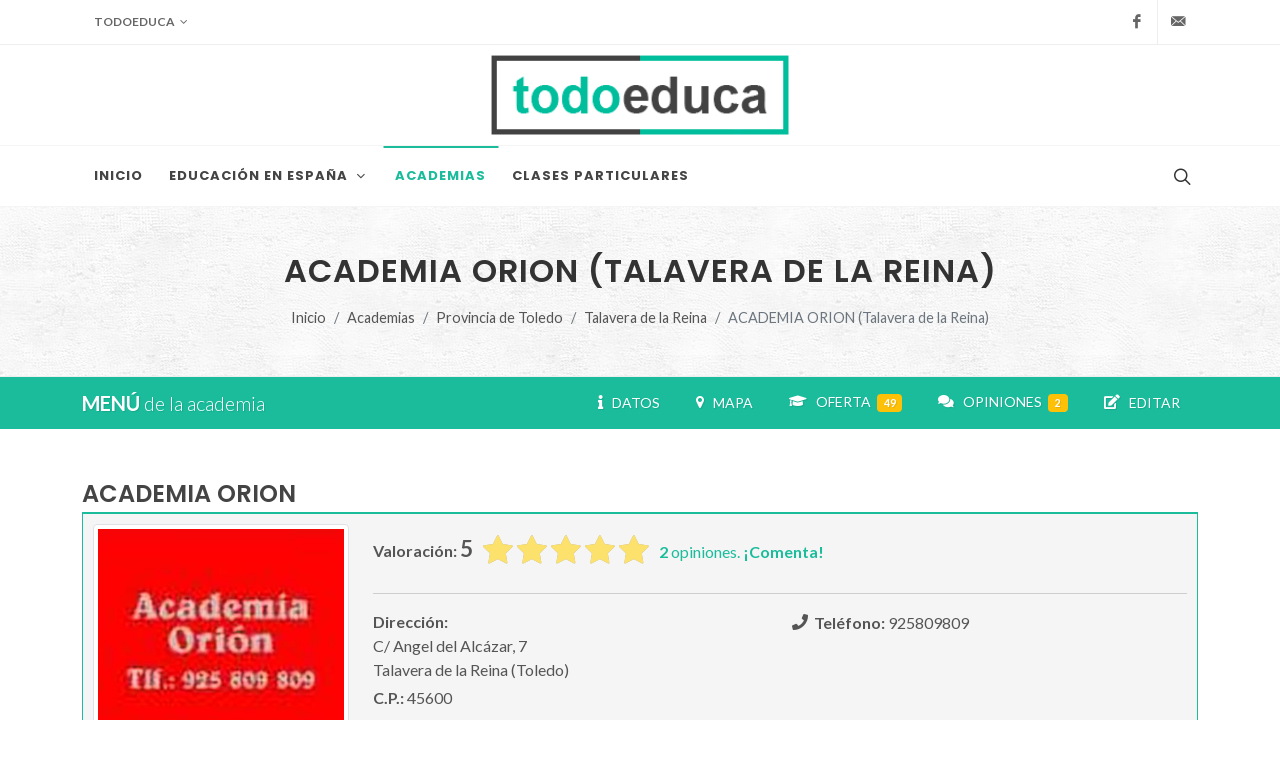

--- FILE ---
content_type: text/html; charset=UTF-8
request_url: https://todoeduca.com/academias/academia-orion-talavera-de-la-reina/
body_size: 9845
content:
<!--

 ·▄▄▄▄         ▐ ▄
██▪ ██ ▪     •█▌▐█
▐█· ▐█▌ ▄█▀▄ ▐█▐▐▌
██. ██ ▐█▌.▐▌██▐█▌
▀▀▀▀▀•  ▀█▄▀▪▀▀ █▪

-->
<!DOCTYPE html>
<html dir="ltr" lang="es-ES">
<head>
			
		<!-- Google tag (gtag.js) -->
		<script async src="https://www.googletagmanager.com/gtag/js?id=G-QZHX3KME85"></script>
		<script>
			window.dataLayer = window.dataLayer || [];
			function gtag(){dataLayer.push(arguments);}
			gtag('js', new Date());

			gtag('config', 'G-QZHX3KME85');
		</script>
		
				<script async src="https://pagead2.googlesyndication.com/pagead/js/adsbygoogle.js?client=ca-pub-0552623059866121" crossorigin="anonymous"></script>
		<meta charset="utf-8" />
	<meta http-equiv="content-type" content="text/html; charset=utf-8" />
	<meta name="author" content="Don" />

	<link href="https://fonts.googleapis.com/css?family=Lato:300,400,400i,700|Poppins:300,400,500,600,700|PT+Serif:400,400i&display=swap" rel="stylesheet" type="text/css" />
		<link href="https://todoeduca.com/recursos/all/all.css?te-v=04542a41e" rel="stylesheet" type="text/css" />
		
	<meta name="viewport" content="width=device-width, initial-scale=1" />
	<title> ACADEMIA ORION (Talavera de la Reina) | Todoeduca</title>
	<meta name="description" content=" ACADEMIA ORION (Talavera de la Reina). Contacto, oferta educativa, ubicación, opiniones, fotos y toda la información que necesitas." />

		<link rel="apple-touch-icon" sizes="180x180" href="/apple-touch-icon.png">
	<link rel="icon" type="image/png" sizes="32x32" href="/favicon-32x32.png">
	<link rel="icon" type="image/png" sizes="16x16" href="/favicon-16x16.png">
	<link rel="manifest" href="/site.webmanifest">
	<link rel="mask-icon" href="/safari-pinned-tab.svg" color="#5bbad5">
	<meta name="msapplication-TileColor" content="#da532c">
	<meta name="theme-color" content="#ffffff">

	<link rel="canonical" href="https://todoeduca.com/academias/academia-orion-talavera-de-la-reina/" />
	<meta name="robots" content="INDEX,FOLLOW" />
	<script type="application/ld+json">
	{"@context":"https:\/\/schema.org","@type":"EducationalOrganization","address":{"@type":"PostalAddress","addressLocality":"Talavera de la Reina","addressRegion":"Toledo","addressCountry":"es","streetAddress":"C\/ Angel del Alc\u00e1zar, 7","postalCode":"45600"},"url":"https:\/\/todoeduca.com\/academias\/academia-orion-talavera-de-la-reina\/","name":" ACADEMIA ORION (Talavera de la Reina)","description":" ACADEMIA ORION (Talavera de la Reina). Contacto, oferta educativa, ubicaci\u00f3n, opiniones, fotos y toda la informaci\u00f3n que necesitas.","aggregateRating":{"@type":"AggregateRating","ratingValue":5,"reviewCount":2},"geo":{"@type":"GeoCoordinates","latitude":"39.9634655","longitude":"-4.823888000000011"},"telephone":["925809809"],"logo":"https:\/\/todoeduca.com\/te-recursos\/imgs\/center_img\/2019_06\/71640_6_5cfb84bcea1d05.13118973.jpg","image":"https:\/\/todoeduca.com\/te-recursos\/imgs\/center_img\/2019_06\/71640_6_5cfb84bcea1d05.13118973.jpg"}
</script>

	<script>
		// Frame-busting to prevent site from being loaded within a frame without permission (click-jacking)
		if (window.top !== window.self) {
			window.top.location.replace(window.self.location.href);
		}
	</script>
</head>
<body class="stretched page-transition side-panel-left side-push-panel" data-loader="7">
		<div id="wrapper" class="clearfix">
					<div id="top-bar">
	<div class="container clearfix">
		<div class="row justify-content-between">
			<div class="col-12 col-md-auto mx-0">
				<div class="top-links" data-class-xs="border-bottom-0" data-class-sm="border-bottom-0">
					<ul class="top-links-container">

						<li class="top-links-item">
							<a role="button" class="te-img-btn d-lg-none p-0 pe-3"><img src="https://todoeduca.com/recursos/imgs/logo.png" alt="todoeduca" style="height: 44px"></a>
							<a role="button" class="d-none d-lg-block">Todoeduca</a>
							<ul class="top-links-sub-menu w-auto">
								<li class="top-links-item"><a href="https://todoeduca.com/">Inicio</a></li>
								<li class="top-links-item"><a href="https://todoeduca.com/mapa-web/">Mapa Web</a></li>
								<li class="top-links-item"><a rel="nofollow" href="https://todoeduca.com/enlaces/">Enlaces de interés</a></li>
								<li class="top-links-item"><a rel="nofollow" href="https://todoeduca.com/empresa/contacto/">Contacto</a></li>
							</ul>
						</li>

						
					</ul>
				</div>
			</div>
			<div class="col-12 col-md-auto d-none d-md-block">
				<ul id="top-social">
					<li><a target="_blank" href="https://www.facebook.com/todoeduca/" class="si-facebook"><span class="ts-icon"><i class="icon-facebook"></i></span><span class="ts-text">Facebook</span></a></li>
										<li><a rel="nofollow" href="https://todoeduca.com/empresa/contacto/" class="si-email3"><span class="ts-icon"><i class="icon-email3"></i></span><span class="ts-text">Contacta</span></a></li>
				</ul>
			</div>
		</div>
	</div>
</div>

							<header id="header" class="header-size-sm" data-mobile-sticky="true">

	<div class="container d-none d-lg-block">
		<div class="header-row">
			<div id="logo" class="mx-auto">
				<a href="https://todoeduca.com/" class="standard-logo" data-dark-logo="https://todoeduca.com/recursos/imgs/logo.png"><img src="https://todoeduca.com/recursos/imgs/logo.png" alt="todoeduca"></a>
				<a href="https://todoeduca.com/" class="retina-logo" data-dark-logo="https://todoeduca.com/recursos/imgs/logo-2x.png"><img src="https://todoeduca.com/recursos/imgs/logo-2x.png" alt="todoeduca"></a>
			</div>
		</div>
	</div>

	<div id="header-wrap" class="border-top border-f5">
		<div class="container">
			<div class="header-row justify-content-between flex-row-reverse flex-lg-row">

				<div class="header-misc">
											<div id="top-search" class="header-misc-icon">
							<a href="#" id="top-search-trigger"><i class="icon-line-search"></i><i class="icon-line-cross"></i></a>
						</div>
									</div>

				<div id="primary-menu-trigger">
					<svg class="svg-trigger" viewBox="0 0 100 100"><path d="m 30,33 h 40 c 3.722839,0 7.5,3.126468 7.5,8.578427 0,5.451959 -2.727029,8.421573 -7.5,8.421573 h -20"></path><path d="m 30,50 h 40"></path><path d="m 70,67 h -40 c 0,0 -7.5,-0.802118 -7.5,-8.365747 0,-7.563629 7.5,-8.634253 7.5,-8.634253 h 20"></path></svg>
				</div>

				<nav class="primary-menu style-6 with-arrows">
					<ul class="menu-container">
						<li class="menu-item">
							<a class="menu-link" href="https://todoeduca.com/"><div>Inicio</div></a>
						</li>

						<li class="menu-item">
							<a rel="nofollow" href="#" onclick="return false;" class="menu-link"><div>Educación en España</div></a>
							<ul class="sub-menu-container">
								<li class="menu-item">
									<a class="menu-link" href="https://todoeduca.com/centros/"><div><i class="icon-school"></i>Centros por nivel</div></a>
								</li>
								<li class="menu-item">
									<a class="menu-link" href="https://todoeduca.com/centros/#provincias"><div><i class="icon-map"></i>Centros por provincia</div></a>
								</li>
								<li class="menu-item">
									<a class="menu-link" href="https://todoeduca.com/centros/estudios/"><div><i class="icon-user-graduate"></i>Por Estudios</div></a>
								</li>
								<li class="menu-item">
									<a class="menu-link" href="https://todoeduca.com/centros/especialidades/"><div><i class="icon-cogs1"></i>Por Especialidades</div></a>
								</li>
							</ul>
						</li>

						<li class="menu-item current">
							<a class="menu-link" href="https://todoeduca.com/academias/"><div>academias</div></a>
						</li>

						<li class="menu-item">
							<a class="menu-link" href="https://todoeduca.com/clases-particulares/"><div>clases particulares</div></a>
						</li>

						
						
					</ul>
				</nav>

									<div id="google-search">
						<div class="container clearfix">
							<div id="buscador_google_cabecera" class="top-search-form"></div>
						</div>
					</div>
				
			</div>
		</div>
	</div>

	<div class="header-wrap-clone"></div>

</header>

							<section id="page-title" class="page-title-center page-title-pattern py-5">
	<div class="container clearfix">
		<h1> ACADEMIA ORION (Talavera de la Reina)</h1>
						<ol class="breadcrumb">
																			<li class="breadcrumb-item"><a href="https://todoeduca.com/">Inicio</a></li>
																				<li class="breadcrumb-item"><a href="https://todoeduca.com/academias/">Academias</a></li>
																				<li class="breadcrumb-item"><a href="https://todoeduca.com/academias/provincia-toledo/">Provincia de Toledo</a></li>
																				<li class="breadcrumb-item"><a href="https://todoeduca.com/academias/talavera-de-la-reina-toledo/p-1/">Talavera de la Reina</a></li>
																				<li class="breadcrumb-item active" aria-current="page"> ACADEMIA ORION (Talavera de la Reina)</li>
									</ol>
			</div>
</section>

							
<div id="page-menu" data-mobile-sticky="true">
	<div id="page-menu-wrap">
		<div class="container clearfix">
			<div class="page-menu-row">

				<div class="page-menu-title d-lg-none d-xl-block">
					<span>MENÚ</span>
																de la academia
									</div>


				<a data-highlight="#F4D03F" data-offset="115" href="#oferta" data-scrollto="#oferta" class="d-none" rel="nofollow"></a>


				<nav class="page-menu-nav">
					<ul class="page-menu-container">

						<li class="page-menu-item">
							<a data-highlight="#F4D03F" data-offset="115" href="#centro-datos" data-scrollto="#centro-datos" class="page-menu-item-close" rel="nofollow">
								<div>
									<i class="icon-info"></i>
									&nbsp;&nbsp;DATOS
								</div>
							</a>
						</li>

													<li class="page-menu-item">
								<a data-offset="105" href="#contenedor_mapa_principal" data-scrollto="#contenedor_mapa_principal" class="boton-ver-mapa page-menu-item-close" rel="nofollow">
									<div>
										<i class="icon-map-marker2"></i>
										&nbsp;&nbsp;MAPA
									</div>
								</a>
							</li>
						
						
						
													<li class="page-menu-item">
								<a data-highlight="#F4D03F" data-offset="115" href="#oferta" data-scrollto="#oferta" class="page-menu-item-close" rel="nofollow">
									<div>
										<i class="icon-graduation-cap"></i>
										&nbsp;&nbsp;OFERTA&nbsp;
										<span class="mb-1 badge bg-warning">49</span>
									</div>
								</a>
							</li>
						
						
																											<li class="page-menu-item">
								<a data-highlight="#F4D03F" data-offset="115" href="#opiniones" data-scrollto="#opiniones" class="page-menu-item-close" rel="nofollow">
									<div>
										<i class="icon-comments"></i>
										&nbsp;&nbsp;OPINIONES&nbsp;
										<span class="mb-1 badge bg-warning">2</span>
									</div>
								</a>
							</li>
						
												
												
												<li class="page-menu-item">
							<a data-highlight="#F4D03F" data-offset="115" href="#centro-editar" data-scrollto="#centro-editar" class="page-menu-item-close" rel="nofollow">
								<div>
									<i class="icon-edit"></i>
									&nbsp;&nbsp;EDITAR
								</div>
							</a>
						</li>

					</ul>
				</nav>


				<div id="page-menu-trigger"><i class="icon-reorder"></i></div>

			</div>
		</div>
	</div>
</div>

		
				<section id="content">
			<div class="content-wrap py-5">
				<div class="container clearfix">
																		
<div class="row mb-5">
	<div class="col-12" id="centro-datos">
		<div class="fancy-title title-bottom-border mb-0">
			<h3 class="mb-0 p-0">
													ACADEMIA ORION
							</h3>
		</div>
	</div>

	<div class="col-12">
		<div class="caja-datos-ficha">
			<div class="row">
				<div class="col-12 col-md-3">
											<img alt="Imagen" class="w-100 img-thumbnail mb-3" data-class-md="w-100 mb-0" data-class-lg="w-100 mb-0" data-class-xl="w-100 mb-0" src="https://todoeduca.com/te-recursos/imgs/center_img/2019_06/71640_6_5cfb84bcea1d05.13118973.jpg">
									</div>
				<div class="col-12 col-md-9">
					<div class="row">
						<div class="col-12">
															<div class="mb-2">
																																																		<div class="float-start mt-2">
											<strong>Valoración: </strong><span style="font-size: 1.4em;"><strong>5</strong></span>
										</div>
										<div class="float-start ms-2 me-2">
											<input type="hidden" id="rating-center-71640" data-show-clear="false" data-show-caption="false" class="rating" value="5" data-size="md" data-readonly="true">
										</div>
										<div class="float-start mt-3">
											<a data-highlight="" data-offset="115" href="#opiniones" data-scrollto="#opiniones" rel="nofollow">
												<strong>2</strong> opiniones. <strong>¡Comenta!</strong>
											</a>
										</div>
										<div class="clear"></div>
																		<hr>
								</div>
													</div>
						<div class="col-md-6 mb-3">
														<div class="mb-1">
								<strong>Dirección:</strong>
								<br>
								C/ Angel del Alcázar, 7
								<br>
								Talavera de la Reina (Toledo)
							</div>
															<div>
									<strong>C.P.:</strong> 45600
								</div>
													</div>
						<div class="col-md-6">
															<div class="mb-3">
									<i class="icon-phone"></i>&nbsp;&nbsp;<strong>Teléfono:</strong> 925809809
								</div>
																																									</div>
					</div>
				</div>

									<div class="col-12">
						<div id="mapa_centro_contenedor_boton" class="text-center mt-2">
							<button style="background:url('https://todoeduca.com/recursos/imgs/mapa_fondo_boton_50pc.jpg') no-repeat center"
								class="boton-ver-mapa button button-border button-border-thin button-fill fill-from-right button-blue">
								<i class="icon-map-marker2"></i>
								<span>Ver mapa</span>
							</button>
						</div>
						<div id="contenedor_mapa_principal" class="d-none">
							<div class="divider divider-rounded divider-center my-2"><i class="icon-map-marker"></i></div>

							<div id="mapa" class="mx-auto" style="width:95%;height:300px;z-index:0"></div>
						</div>
					</div>
							</div>
		</div>
	</div>

</div>


<div class="row mb-5">
	<div class="col-12">
							
		<div class="div-adsense-block p-1 w-100 border border-light" id="all7414978407">
			<!-- 430-academias-centro-1 -->
			<ins class="center adsbygoogle"
				style="display:block;"
				data-ad-client="ca-pub-0552623059866121"
				data-ad-slot="7414978407"
				data-ad-format="auto"
				data-full-width-responsive="false"></ins>
		</div>
		<script>
			if (document.readyState != "loading"){
				var cargar=true;
				if(cargar){
					try{
						(adsbygoogle = window.adsbygoogle || []).push({});
					}catch (e) {
						console.log("Falla: 430-academias-centro-1. Slot: 7414978407");
						console.log(e);
					}
				}
			} else {
				document.addEventListener("DOMContentLoaded", function(){
					var cargar=true;
					if(cargar){
						try{
							(adsbygoogle = window.adsbygoogle || []).push({});
						}catch (e) {
							console.log("Falla: 430-academias-centro-1. Slot: 7414978407");
							console.log(e);
						}
					}else{
						donJS("#all7414978407").getElement().remove();
					}
				});
			}
		</script>
			</div>
</div>


	<div class="row mb-5">
		<div class="col-12">
			<div id="oferta">
				<div class="fancy-title title-bottom-border mb-0">
					<h3 class="mb-0 p-0">
						<span>Oferta</span>  ACADEMIA ORION (Talavera de la Reina) <span>(49)</span>
					</h3>
				</div>
			</div>
		</div>
		<div class="col-12">
			<div class="caja-elemento-listado">
				<div class="row">
																					<div class="col-12">
							<div class="fancy-title title-border mb-0">
								<h4 class="fw-normal">
									<span>
										Ciencias y Tecnología
									</span>
								</h4>
							</div>
						</div>
																															<div class="row mb-5">
																															<div class="col-6 col-sm-3 order-first">
									<ul class="m-0 ms-4">
																																<li class="mb-1 fw-bold">
												Álgebra
											</li>
																																<li class="mb-1 fw-bold">
												Biología
											</li>
																																<li class="mb-1 fw-bold">
												Bioquímica
											</li>
																			</ul>
								</div>
																															<div class="col-6 col-sm-3 order-2 order-sm-1">
									<ul class="m-0 ms-4">
																																<li class="mb-1 fw-bold">
												Ciencias Naturales
											</li>
																																<li class="mb-1 fw-bold">
												Dibujo técnico
											</li>
																																<li class="mb-1 fw-bold">
												Estadística
											</li>
																			</ul>
								</div>
																															<div class="col-6 col-sm-3 order-1 order-sm-2">
									<ul class="m-0 ms-4">
																																<li class="mb-1 fw-bold">
												Física
											</li>
																																<li class="mb-1 fw-bold">
												Geología
											</li>
																																<li class="mb-1 fw-bold">
												Matemáticas
											</li>
																			</ul>
								</div>
																															<div class="col-6 col-sm-3 order-last">
									<ul class="m-0 ms-4">
																																<li class="mb-1 fw-bold">
												Probabilidad
											</li>
																																<li class="mb-1 fw-bold">
												Química
											</li>
																																<li class="mb-1 fw-bold">
												Tecnología
											</li>
																			</ul>
								</div>
													</div>
											<div class="col-12">
							<div class="fancy-title title-border mb-0">
								<h4 class="fw-normal">
									<span>
										Apoyo Especial
									</span>
								</h4>
							</div>
						</div>
																															<div class="row mb-5">
																															<div class="col-6 col-sm-3 order-first">
									<ul class="m-0 ms-4">
																																<li class="mb-1 fw-bold">
												Apoyo a la Escritura
											</li>
																			</ul>
								</div>
																															<div class="col-6 col-sm-3 order-2 order-sm-1">
									<ul class="m-0 ms-4">
																																<li class="mb-1 fw-bold">
												Apoyo a la Lectura
											</li>
																			</ul>
								</div>
																															<div class="col-6 col-sm-3 order-1 order-sm-2">
									<ul class="m-0 ms-4">
																																<li class="mb-1 fw-bold">
												Audición y Lenguaje
											</li>
																			</ul>
								</div>
																															<div class="col-6 col-sm-3 order-last">
									<ul class="m-0 ms-4">
																																<li class="mb-1 fw-bold">
												Problemas de Aprendizaje
											</li>
																			</ul>
								</div>
													</div>
											<div class="col-12">
							<div class="fancy-title title-border mb-0">
								<h4 class="fw-normal">
									<span>
										Ciencias Sociales
									</span>
								</h4>
							</div>
						</div>
																															<div class="row mb-5">
																															<div class="col-6 col-sm-3 order-first">
									<ul class="m-0 ms-4">
																																<li class="mb-1 fw-bold">
												Ciencias Políticas
											</li>
																			</ul>
								</div>
																															<div class="col-6 col-sm-3 order-2 order-sm-1">
									<ul class="m-0 ms-4">
																																<li class="mb-1 fw-bold">
												Geografía
											</li>
																			</ul>
								</div>
																															<div class="col-6 col-sm-3 order-1 order-sm-2">
									<ul class="m-0 ms-4">
																																<li class="mb-1 fw-bold">
												Matemáticas Aplicadas
											</li>
																			</ul>
								</div>
																															<div class="col-6 col-sm-3 order-last">
									<ul class="m-0 ms-4">
																																<li class="mb-1 fw-bold">
												Sociología
											</li>
																			</ul>
								</div>
													</div>
											<div class="col-12">
							<div class="fancy-title title-border mb-0">
								<h4 class="fw-normal">
									<span>
										Preparación de Exámenes
									</span>
								</h4>
							</div>
						</div>
																															<div class="row mb-5">
																															<div class="col-6 col-sm-3 order-first">
									<ul class="m-0 ms-4">
																																<li class="mb-1 fw-bold">
												Preparación para el examen de Graduado en ESO
											</li>
																			</ul>
								</div>
																															<div class="col-6 col-sm-3 order-2 order-sm-1">
									<ul class="m-0 ms-4">
																																<li class="mb-1 fw-bold">
												Preparación para la Selectividad (EVAU-EBAU)
											</li>
																			</ul>
								</div>
																															<div class="col-6 col-sm-3 order-1 order-sm-2">
									<ul class="m-0 ms-4">
																																<li class="mb-1 fw-bold">
												Pruebas de acceso
											</li>
																			</ul>
								</div>
																															<div class="col-6 col-sm-3 order-last">
									<ul class="m-0 ms-4">
																			</ul>
								</div>
													</div>
											<div class="col-12">
							<div class="fancy-title title-border mb-0">
								<h4 class="fw-normal">
									<span>
										Humanidades
									</span>
								</h4>
							</div>
						</div>
																															<div class="row mb-5">
																															<div class="col-6 col-sm-3 order-first">
									<ul class="m-0 ms-4">
																																<li class="mb-1 fw-bold">
												Escritura
											</li>
																																<li class="mb-1 fw-bold">
												Filosofía
											</li>
																			</ul>
								</div>
																															<div class="col-6 col-sm-3 order-2 order-sm-1">
									<ul class="m-0 ms-4">
																																<li class="mb-1 fw-bold">
												Historia
											</li>
																																<li class="mb-1 fw-bold">
												Humanidades en general
											</li>
																			</ul>
								</div>
																															<div class="col-6 col-sm-3 order-1 order-sm-2">
									<ul class="m-0 ms-4">
																																<li class="mb-1 fw-bold">
												Latín y Griego
											</li>
																																<li class="mb-1 fw-bold">
												Lengua Castellana y Literatura
											</li>
																			</ul>
								</div>
																															<div class="col-6 col-sm-3 order-last">
									<ul class="m-0 ms-4">
																																<li class="mb-1 fw-bold">
												Sociales
											</li>
																			</ul>
								</div>
													</div>
											<div class="col-12">
							<div class="fancy-title title-border mb-0">
								<h4 class="fw-normal">
									<span>
										Arte
									</span>
								</h4>
							</div>
						</div>
																															<div class="row mb-5">
																															<div class="col-6 col-sm-3 order-first">
									<ul class="m-0 ms-4">
																																<li class="mb-1 fw-bold">
												Arte Contemporáneo
											</li>
																			</ul>
								</div>
																															<div class="col-6 col-sm-3 order-2 order-sm-1">
									<ul class="m-0 ms-4">
																																<li class="mb-1 fw-bold">
												Arte y Antigüedades
											</li>
																			</ul>
								</div>
																															<div class="col-6 col-sm-3 order-1 order-sm-2">
									<ul class="m-0 ms-4">
																																<li class="mb-1 fw-bold">
												Historia del Arte
											</li>
																			</ul>
								</div>
																															<div class="col-6 col-sm-3 order-last">
									<ul class="m-0 ms-4">
																			</ul>
								</div>
													</div>
											<div class="col-12">
							<div class="fancy-title title-border mb-0">
								<h4 class="fw-normal">
									<span>
										Desarrollo Profesional
									</span>
								</h4>
							</div>
						</div>
																															<div class="row mb-5">
																															<div class="col-6 col-sm-3 order-first">
									<ul class="m-0 ms-4">
																																<li class="mb-1 fw-bold">
												Oratoria y Comunicación
											</li>
																			</ul>
								</div>
																															<div class="col-6 col-sm-3 order-2 order-sm-1">
									<ul class="m-0 ms-4">
																			</ul>
								</div>
																															<div class="col-6 col-sm-3 order-1 order-sm-2">
									<ul class="m-0 ms-4">
																			</ul>
								</div>
																															<div class="col-6 col-sm-3 order-last">
									<ul class="m-0 ms-4">
																			</ul>
								</div>
													</div>
											<div class="col-12">
							<div class="fancy-title title-border mb-0">
								<h4 class="fw-normal">
									<span>
										Refuerzo
									</span>
								</h4>
							</div>
						</div>
																															<div class="row mb-5">
																															<div class="col-6 col-sm-3 order-first">
									<ul class="m-0 ms-4">
																																<li class="mb-1 fw-bold">
												Bachillerato
											</li>
																																<li class="mb-1 fw-bold">
												Ciclos Formativos
											</li>
																			</ul>
								</div>
																															<div class="col-6 col-sm-3 order-2 order-sm-1">
									<ul class="m-0 ms-4">
																																<li class="mb-1 fw-bold">
												Educación para Adultos
											</li>
																																<li class="mb-1 fw-bold">
												ESO
											</li>
																			</ul>
								</div>
																															<div class="col-6 col-sm-3 order-1 order-sm-2">
									<ul class="m-0 ms-4">
																																<li class="mb-1 fw-bold">
												Estudios Universitarios
											</li>
																																<li class="mb-1 fw-bold">
												Primaria
											</li>
																			</ul>
								</div>
																															<div class="col-6 col-sm-3 order-last">
									<ul class="m-0 ms-4">
																																<li class="mb-1 fw-bold">
												Refuerzo Educativo
											</li>
																																<li class="mb-1 fw-bold">
												Técnicas de Estudio
											</li>
																			</ul>
								</div>
													</div>
											<div class="col-12">
							<div class="fancy-title title-border mb-0">
								<h4 class="fw-normal">
									<span>
										Economía y Empresa
									</span>
								</h4>
							</div>
						</div>
																															<div class="row mb-0">
																															<div class="col-6 col-sm-3 order-first">
									<ul class="m-0 ms-4">
																																<li class="mb-1 fw-bold">
												Administración de Empresas
											</li>
																																<li class="mb-1 fw-bold">
												Contabilidad
											</li>
																			</ul>
								</div>
																															<div class="col-6 col-sm-3 order-2 order-sm-1">
									<ul class="m-0 ms-4">
																																<li class="mb-1 fw-bold">
												Economía
											</li>
																																<li class="mb-1 fw-bold">
												Finanzas
											</li>
																			</ul>
								</div>
																															<div class="col-6 col-sm-3 order-1 order-sm-2">
									<ul class="m-0 ms-4">
																																<li class="mb-1 fw-bold">
												Fiscalidad
											</li>
																																<li class="mb-1 fw-bold">
												Marketing
											</li>
																			</ul>
								</div>
																															<div class="col-6 col-sm-3 order-last">
									<ul class="m-0 ms-4">
																																<li class="mb-1 fw-bold">
												Nóminas y contratos
											</li>
																			</ul>
								</div>
													</div>
									</div>
			</div>
		</div>
	</div>


<div class="row">

		<div class="col-12 col-lg-6 mb-5">
		<div class="row">
							<div class="col-12">
																						
		<div class="div-adsense-block p-1 w-100 border border-light" id="all5535333210">
			<!-- 430-academias-centro-4 -->
			<ins class="center adsbygoogle"
				style="display:block;"
				data-ad-client="ca-pub-0552623059866121"
				data-ad-slot="5535333210"
				data-ad-format="auto"
				data-full-width-responsive="false"></ins>
		</div>
		<script>
			if (document.readyState != "loading"){
				var cargar=true;
				if(cargar){
					try{
						(adsbygoogle = window.adsbygoogle || []).push({});
					}catch (e) {
						console.log("Falla: 430-academias-centro-4. Slot: 5535333210");
						console.log(e);
					}
				}
			} else {
				document.addEventListener("DOMContentLoaded", function(){
					var cargar=true;
					if(cargar){
						try{
							(adsbygoogle = window.adsbygoogle || []).push({});
						}catch (e) {
							console.log("Falla: 430-academias-centro-4. Slot: 5535333210");
							console.log(e);
						}
					}else{
						donJS("#all5535333210").getElement().remove();
					}
				});
			}
		</script>
									</div>
					</div>
	</div>

		<div class="col-12 col-lg-6 mb-5">
		<div class="row">
																					
		<div class="div-adsense-block p-1 w-100 border border-light" id="all4222251544">
			<!-- 430-academias-centro-5 -->
			<ins class="center adsbygoogle"
				style="display:block;"
				data-ad-client="ca-pub-0552623059866121"
				data-ad-slot="4222251544"
				data-ad-format="auto"
				data-full-width-responsive="false"></ins>
		</div>
		<script>
			if (document.readyState != "loading"){
				var cargar=true;
				if(cargar){
					try{
						(adsbygoogle = window.adsbygoogle || []).push({});
					}catch (e) {
						console.log("Falla: 430-academias-centro-5. Slot: 4222251544");
						console.log(e);
					}
				}
			} else {
				document.addEventListener("DOMContentLoaded", function(){
					var cargar=true;
					if(cargar){
						try{
							(adsbygoogle = window.adsbygoogle || []).push({});
						}catch (e) {
							console.log("Falla: 430-academias-centro-5. Slot: 4222251544");
							console.log(e);
						}
					}else{
						donJS("#all4222251544").getElement().remove();
					}
				});
			}
		</script>
									</div>
	</div>

</div>






	<div class="row mb-5" id="seccion-opiniones">
		<div class="col-12" id="opiniones">
			<div class="fancy-title title-bottom-border mb-0">
				<h3 class="mb-0 p-0">
					<span>Opiniones</span>
																 ACADEMIA ORION (Talavera de la Reina)
																<span>(2)</span>
									</h3>
			</div>
		</div>

		<div class="col-12">
			<div class="caja-elemento-listado">
				<div class="row">
					<div class="postcontent col-12">
												<form class="mb-0" id="form-opinion">

							<div class="row mt-2">

								<div class="col-12 d-none div-form-ok">
									<div class="style-msg successmsg mb-4">
										<div class="sb-msg">
											<i class="icon-thumbs-up"></i>
											<strong>¡Opinión enviada!</strong> La validaremos y publicaremos lo antes posible.
											<br>
											Gracias por participar.
										</div>
									</div>
								</div>

								<div class="col-12 d-none div-form-ko">
									<div class="style-msg mb-4 alertmsg">
										<div class="sb-msg">
											<i class="icon-warning-sign"></i>
											<strong>¡Alerta!</strong> Hay algo mal o incompleto en los datos.
										</div>
									</div>
								</div>

								<div class="col-12 d-none div-form-error">
									<div class="style-msg errormsg mb-4">
										<div class="sb-msg">
											<i class="icon-remove"></i>
											<strong>¡Error!</strong> Ha ocurrido un error inesperado. Intentalo de nuevo más tarde.
										</div>
									</div>
								</div>

								<div class="col-12 form-group">
									<label for="opinion-cuerpo">Opina *</label>
									<textarea data-ocs='["6019","6020","6022"]' placeholder="Deja tu opinión" class="sm-form-control campo-formulario text-justify" id="opinion-cuerpo" name="opinion-cuerpo" rows="2"></textarea>
								</div>

								<div class="w-100 d-none oculto"></div>

								<div class="col-md-6 form-group d-none oculto">
																												<label>Valoración de la Academia *</label>
																		<input
										type="hidden"
										data-ocs='["6007"]'
										id="opinion-rating"
										name="opinion-rating"
										data-show-clear="false"
										data-show-caption="false"
										class="rating campo-formulario"
										value=""
										data-size="md"
										max="5"
										data-step="1"
									>
								</div>

								<div class="col-md-6 form-group d-none oculto">
									<label for="opinion-firma">Firma</label>
									<input data-ocs='["6021"]' type="text" id="opinion-firma" name="opinion-firma" value="" class="sm-form-control campo-formulario" />
								</div>

								<div class="col-12 form-group mt-3 center d-none oculto">
									<p class="mb-2 center">
										Al hacer clic en <strong>"enviar opinión"</strong>, muestras tu conformidad con nuestro
										<a target="_blank" href="https://todoeduca.com/empresa/aviso-legal/">aviso legal</a>
										y <a target="_blank" href="https://todoeduca.com/empresa/politica-privacidad/">política de privacidad</a>.
									</p>
									<button class="button button-3d" type="button" id="boton-opinar">Enviar Opinión</button>
									<input type="hidden" id="opinion-idcentro" name="opinion-idcentro" value="71640">
								</div>
							</div>

						</form>

					</div>
				</div>
									<div class="row">
						<div class="col-12">
							<hr>
						</div>
																				<div class="col-12">
								<div class="float-start mt-1">
									<strong>Valoración: </strong><span style="font-size: 1em;"><strong>5</strong></span>
								</div>
								<div class="float-start ms-2">
									<input type="hidden" id="rating-op-13864" data-show-clear="false" data-show-caption="false" class="rating" value="5" data-size="xs" data-readonly="true">
								</div>
								<div class="clear"></div>
																										<p class="m-0 text-justify">
											Excelente Academia , y profesores estupendos, os la recomiendo .Y Chari no cambies nunca, que harían mis hijos sin ti con las matemáticas.
										</p>
																<p class="m-0 mt-1">
									<strong>Autor:</strong>
																																					Catalina Muñoz
									<strong>(29/09/2016)</strong>
								</p>
																	<div class="col-12">
										<hr>
									</div>
															</div>
																				<div class="col-12">
								<div class="float-start mt-1">
									<strong>Valoración: </strong><span style="font-size: 1em;"><strong>5</strong></span>
								</div>
								<div class="float-start ms-2">
									<input type="hidden" id="rating-op-10945" data-show-clear="false" data-show-caption="false" class="rating" value="5" data-size="xs" data-readonly="true">
								</div>
								<div class="clear"></div>
																										<p class="m-0 text-justify">
											Excelente academia, mis hijos están encantados,, están aprendiendo un montón y  estamos teniendo muy buenos resultados, el equipo docente es muy bueno y muy buen trato. <br />
Chicos seguir así, un besazo
										</p>
																<p class="m-0 mt-1">
									<strong>Autor:</strong>
																																					Carolina Gutierrez
									<strong>(03/02/2016)</strong>
								</p>
															</div>
											</div>
							</div>
		</div>
	</div>

<div class="row">

		
				<div class="col-12 col-lg-6 mb-5">
			<div class="row">
				<div class="col-12" id="centro-editar">
					<div class="fancy-title title-bottom-border mb-0">
						<h3 class="mb-0 p-0">
							<span>Editar</span>  ACADEMIA ORION (Talavera de la Reina)
						</h3>
					</div>
				</div>
				<div class="col-12" style="background: url('https://todoeduca.com/recursos/imgs/construccion_.gif');background-position:center;background-repeat:no-repeat;background-size:auto;top: 0;left: 0;bottom: 0;right: 0;">
					<div class="caja-elemento-listado">
						<div class="row">
							<div class="col-12">
																	<p class="text-justify fw-bold text-size-md mb-0 p-4">
										Esta academia <span class="text-danger">pertenece a un usuario registrado.</span>
										<br>
										<br>
										Si es tu caso, <span class="text-danger">próximamente podrás acceder</span> al área de usuario para <span class="text-danger">seguir gestionándola.</span>
									</p>
									<p class="text-center fw-bold text-size-lg mb-0 mt-2 text-danger">
										Disculpa por el retraso.
									</p>
															</div>
						</div>
					</div>
				</div>
			</div>
		</div>
	
		<div class="col-12 col-lg-6 mb-5">
		
		<div class="div-adsense-block p-1 w-100 border border-light" id="all2896628401">
			<!-- 130-centros-centro-3 -->
			<ins class="center adsbygoogle"
				style="display:block;"
				data-ad-client="ca-pub-0552623059866121"
				data-ad-slot="2896628401"
				data-ad-format="auto"
				data-full-width-responsive="false"></ins>
		</div>
		<script>
			if (document.readyState != "loading"){
				var cargar=true;
				if(cargar){
					try{
						(adsbygoogle = window.adsbygoogle || []).push({});
					}catch (e) {
						console.log("Falla: 130-centros-centro-3. Slot: 2896628401");
						console.log(e);
					}
				}
			} else {
				document.addEventListener("DOMContentLoaded", function(){
					var cargar=true;
					if(cargar){
						try{
							(adsbygoogle = window.adsbygoogle || []).push({});
						}catch (e) {
							console.log("Falla: 130-centros-centro-3. Slot: 2896628401");
							console.log(e);
						}
					}else{
						donJS("#all2896628401").getElement().remove();
					}
				});
			}
		</script>
	</div>
</div>

																												<div class="modal fade" id="modal-busqueda-google" tabindex="-1" role="dialog" aria-labelledby="Búsqueda Google" aria-hidden="true">
							<div class="modal-dialog modal-lg">
								<div class="modal-body">
									<div class="modal-content">
										<div class="modal-header">
											<h4 class="modal-title" id="myModalLabel">
												<span>Búsqueda en Google</span>
											</h4>
											<button type="button" class="btn-close" data-bs-dismiss="modal" aria-hidden="true"></button>
										</div>
										<div class="modal-body">
											<div class="gcse-searchresults"></div>
										</div>
										<div class="modal-footer">
											<button type="button" class="btn btn-secondary" data-bs-dismiss="modal">Cerrar</button>
										</div>
									</div>
								</div>
							</div>
						</div>
									</div>
			</div>
		</section>
							<footer id="footer" class="dark">
	<div class="container">
		<div class="footer-widgets-wrap">

			<div class="row col-mb-50">
				<div class="col-lg-6">

					<div class="widget clearfix">
						<a href="https://todoeduca.com/">
							<img src="https://todoeduca.com/recursos/imgs/logo.png" alt="todoeduca" class="footer-logo" height="50px">
						</a>

						<p>Toda la <strong>formación</strong> y la <strong>ayuda</strong> que puedas necesitar.</p>

						<div class="py-2" style="background: url('https://todoeduca.com/recursos/canvas/6.5.3/images/world-map.png') no-repeat center center;">
							<div class="row col-mb-30">
								<div class="col-12">
									<address class="mb-0">
										<abbr title="Cuartel General" style="display: inline-block;margin-bottom: 7px;">
											<strong>Cuartel General:</strong>
										</abbr>
										<br>
										Albacete (AB)<br>
										(En la Mancha Manchega)<br>
									</address>
								</div>
															</div>
						</div>

						<div class="row clearfix mt-4">
							<div class="col-6">
								<a target="_blank" href="https://www.facebook.com/todoeduca/" class="social-icon si-dark si-colored si-facebook nobottommargin" style="margin-right: 10px;">
									<i class="icon-facebook"></i>
									<i class="icon-facebook"></i>
								</a>
								<a target="_blank" href="https://www.facebook.com/todoeduca/">
									<small style="display: block; margin-top: 3px;">Danos un <strong>Like</strong><br>en Facebook</small>
								</a>
							</div>
														<div class="col-6">
								<img src="https://comodosslstore.com/images/siteseal-positive-ssl.svg" alt="ssl"/>
							</div>
						</div>

					</div>

				</div>

				<div class="col-sm-6 col-lg-3">
					<div class="widget clearfix">
						<h4>Estadísticas</h4>

						<div class="counter counter-small">
							<a href="https://todoeduca.com/centros/" style="color: #35BBAA;">
								<span data-from="0" data-to="34168" data-refresh-interval="200" data-speed="2000">34168</span>
							</a>
						</div>
						<h5><a href="https://todoeduca.com/centros/" style="color: #35BBAA;">Centros Educativos</a></h5>


						<div class="counter counter-small">
							<a href="https://todoeduca.com/academias/" style="color: #2CAACA;;">
								<span data-from="0" data-to="4131" data-refresh-interval="200" data-speed="2000">4131</span>
							</a>
						</div>
						<h5>
							<a href="https://todoeduca.com/academias/" style="color: #2CAACA;;">
								Academias
							</a>
						</h5>


						<div class="counter counter-small">
							<a href="https://todoeduca.com/clases-particulares/" style="color:gray;"> 								<span data-from="0" data-to="8871" data-refresh-interval="200" data-speed="2000">8871</span>
							</a>
						</div>
						<h5>
							<a href="https://todoeduca.com/clases-particulares/" style="color:gray;"> 								clases particulares
								<br>
								<span style="font-size: 0.7em;color: yellow;">(Sección en construcción)</span>
							</a>
						</h5>


						

											</div>
				</div>

				<div class="col-sm-6 col-lg-3">
					<div class="widget widget_links clearfix">
						<h4>todoeduca</h4>
						<ul>
							<li><a rel="nofollow" href="https://todoeduca.com/empresa/quienes-somos/">Quiénes somos</a></li>
							<li><a rel="nofollow" href="https://todoeduca.com/empresa/contacto/">Contacto</a></li>
							<li><a rel="nofollow" href="https://todoeduca.com/empresa/aviso-legal/">Aviso legal</a></li>
							<li><a rel="nofollow" href="https://todoeduca.com/empresa/politica-privacidad/">Política de privacidad</a></li>
							<li><a rel="nofollow" href="https://todoeduca.com/empresa/politica-cookies/">Política de cookies</a></li>
						</ul>
						<hr>
						<ul>
							<li><a href="https://todoeduca.com/enlaces/">Enlaces de interés</a></li>
							<li><a href="https://todoeduca.com/mapa-web/">Mapa Web</a></li>
						</ul>
											</div>
				</div>
			</div>

		</div>
	</div>

	<div id="copyrights">
		<div class="container">

			<div class="w-100 text-center">
				&copy; 2008-2025 Todoeduca - Todos los derechos reservados.
				<br>
				<span style="font-size: 0.6em;">V 04542a41e (2024-10-09)
</span>
			</div>

		</div>
	</div>
</footer>

			</div>
	<div id="gotoTop" data-mobile="true" class="icon-angle-up"></div>
		<div id="visSM" class="d-block d-md-none"></div>
	<div id="visMD" class="d-none d-md-block d-lg-none"></div>
	<div id="visLG" class="d-none d-lg-block d-xl-none"></div>
	<div id="visXL" class="d-none d-xl-block"></div>
	<script src="https://todoeduca.com/recursos/all/all.js?te-v=04542a41e"></script>
		
	<script>
	donJS().ready(function(){
		var mapa_cargado=false

		function mostrar_mapa(){
										nombre_centro=' ACADEMIA ORION (Talavera de la Reina)';
						id_contenedor_boton='mapa_centro_contenedor_boton';
			id_contenedor_mapa='contenedor_mapa_principal';

			latitud='39.9634655';
			longitud='-4.823888000000011';
			zoom='15';

			donJS('#'+id_contenedor_boton).addClass('d-none');
			donJS('#'+id_contenedor_mapa).removeClass('d-none');

			mymap = L.map('mapa',{scrollWheelZoom: false}).setView([latitud,longitud],zoom);
			L.tileLayer('https://{s}.tile.openstreetmap.org/{z}/{x}/{y}.png', {
			    attribution: '&copy; <a href="https://www.openstreetmap.org/copyright">OpenStreetMap</a>',
			    maxZoom: 19,
			}).addTo(mymap);

			marker = L.marker([latitud,longitud],{ title: nombre_centro }).addTo(mymap);

			mapa_cargado=true;
		}

		donJS('.boton-ver-mapa').onClick(function(event) {
			if(!mapa_cargado){
				mostrar_mapa();
			}
		});
	});
</script>
<script>

	donJS().ready(function(){

		donJS('.page-menu-item-close').onClick(function() {
			donJS('#page-menu-trigger').getElement().click();
		});

	});

</script>
	
	<script>
		donJS().ready(function(){

			donJS('#top-search-trigger').onClick(function() {
				var buscador=donJS('#buscador_google_cabecera');

				if(buscador.getHTML()==''){
					//https://cse.google.com/cse/all
					//https://wordpress.org/support/topic/gsc-tab0/
					var script = document.createElement( "script" );
					script.type = "text/javascript";
					script.setAttribute('async','');
					script.src = 'https://cse.google.com/cse.js?cx=003068266780663666017:-t3hz6krqae';
					buscador.appendChild(script);

					var div = document.createElement( "div" );
					div.className = "gcse-searchbox";
					buscador.appendChild(div);

					setTimeout(function(){
						donJS('#buscador_google_cabecera input').focus();

						//Función para mostrar el modal al darle intro a buscar
						document.querySelector(".gsc-input").addEventListener('keyup',function(event) {
							if (event.keyCode === 13) {
								if(donJS('#buscador_google_cabecera input').getElement().value!==''){
									//mientras boostrap dependa de jquery ha de ser asi
									$('#modal-busqueda-google').modal('show');
								}
							}
						});

						//Función para mostrar el modal al darle al boton de buscar
						document.querySelector(".gsc-search-button").addEventListener('click',function(event) {
							if(donJS('#buscador_google_cabecera input').getElement().value!==''){
								//mientras boostrap dependa de jquery ha de ser asi
								$('#modal-busqueda-google').modal('show');
							}
						});

					}, 500);
				}
			});

		});
	</script>
	
<script>

	donJS().ready(function(){

		
		
		


		
		
		


		
		
					donJS('#seccion-opiniones .read-more-trigger').onClick(function() {
				var div_padre=this.parentElement;
				if(div_padre.classList.contains('read-more-wrap-open')){
					TEscrollToElement(div_padre.parentElement,130)
				}
			});

			donJS('#opinion-cuerpo').onFocus(function() {
				this.setAttribute('rows',6);
				donJS('.oculto').removeClass('d-none');
			});

			donJS('#boton-opinar').onClick(function() {
				TEfetchForm('https://todoeduca.com/ajax/centro/nueva_opinion_ax.php','#form-opinion',175).then(function(data){
					if(data){
						if(data.RESPONSE_CODE=='form_ok'){
							//ESTO ESTA CON JQUERY MIENTRAS EL PLUGIN DEPENDA DE ESTA LIBRERÍA
							var rating_elem=$('#form-opinion #opinion-rating');
							if(rating_elem){
								rating_elem.rating('reset');
							}
						}
					}
				});
			});

			donJS('#form-opinion').onSubmit(function(event) {
				event.preventDefault();
				//donJS('#boton-opinar').getElement().click();
			});
		


		
		
		


		
		
		

	});

</script>

</body>
</html>
<!-- Tiempo real de ejecución (con objSmarty->display()): <b>0.028064966201782</b> seg. -->

--- FILE ---
content_type: text/html; charset=utf-8
request_url: https://www.google.com/recaptcha/api2/aframe
body_size: 267
content:
<!DOCTYPE HTML><html><head><meta http-equiv="content-type" content="text/html; charset=UTF-8"></head><body><script nonce="SQ9sBeS67IgdxebtMUeGVw">/** Anti-fraud and anti-abuse applications only. See google.com/recaptcha */ try{var clients={'sodar':'https://pagead2.googlesyndication.com/pagead/sodar?'};window.addEventListener("message",function(a){try{if(a.source===window.parent){var b=JSON.parse(a.data);var c=clients[b['id']];if(c){var d=document.createElement('img');d.src=c+b['params']+'&rc='+(localStorage.getItem("rc::a")?sessionStorage.getItem("rc::b"):"");window.document.body.appendChild(d);sessionStorage.setItem("rc::e",parseInt(sessionStorage.getItem("rc::e")||0)+1);localStorage.setItem("rc::h",'1765936477424');}}}catch(b){}});window.parent.postMessage("_grecaptcha_ready", "*");}catch(b){}</script></body></html>